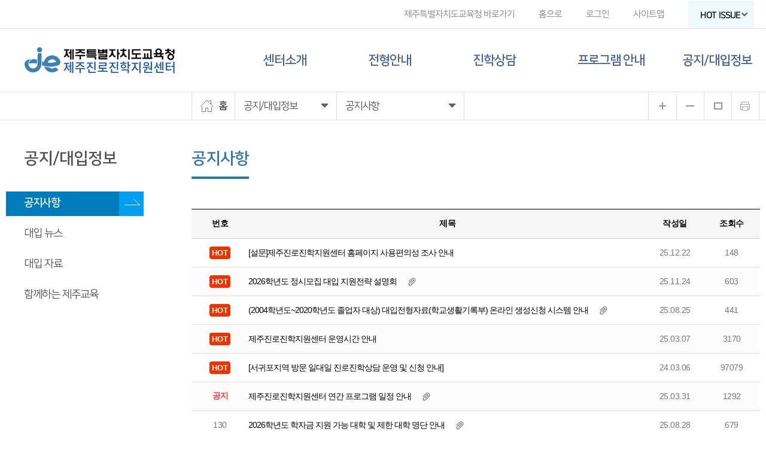

--- FILE ---
content_type: text/html;charset=utf-8
request_url: https://jinhak.jje.go.kr/board.do;jsessionid=C0305488E26473C05E5275687FE18CB6;jsessionid=ED0F37F363CBEF00C6B3DE23BF77A098?bbsid=060300&act=list
body_size: 31782
content:
<!DOCTYPE html>
<html lang="ko">
<head>
<meta charset="UTF-8" />
<meta http-equiv="X-UA-Compatible" content="IE=edge">
<meta name="referrer" content="strict-origin-when-cross-origin" />
<meta name="viewport" content="width=device-width, initial-scale=1, minimum-scale=1, maximum-scale=1, user-scalable=no">
<meta name="keywords" content="센터소개, 상담코너, 진로지원, 진학지원, 알림마당, 대학진학, 고교진학, 진로정보, 학교별 진로계획" />
<meta name="description" content="제주진로진학지원센터" />
<meta name="robots" content="index,follow">
<meta property="og:title" content="제주특별자치도교육청 제주진로진학지원센터">
<meta property="og:description" content="제주특별자치도교육청 제주진로진학지원센터">
<script type="text/javascript" nonce="onBsy/vyNthFBDde8fmSfg==">

function openLink(url){
	window.open(url, '_blank');
}
</script>	
<title>제주특별자치도교육청 제주진로진학지원센터</title>
<link rel="icon" href="/images/common/favicon.png?dummy=240702">
<link rel="stylesheet" type="text/css" href="/css/font.css">
<link href="/css/style.css?dummy=240702" rel="stylesheet">
<link href="/css/layout.css" rel="stylesheet">
<script src="/js/basics.js"></script>
<link rel="stylesheet" href="/css/swiper.min.css">
<script type="text/javascript" src="/js/swiper.min.js"></script>
<script type="text/javascript" src="/js/layout.js"></script>

<script type="text/javascript" src="/js/jquery.bxslider.min.js"></script>

</head>
<body>

	<form name="top_comm_chk" id="top_comm_chk">
<input type="hidden" name="baseUrl" id="baseUrl" value="/">
<input type="hidden" name="mainYN" id="mainYN" value="N">
<input type="hidden" name="t_userId" id="t_userId" value=''>
<input type="hidden" name="t_Type" id="t_Type" value=''>
<input type="hidden" name="t_PSid" id="t_PSid" value=''>
</form>

	


	<div class="jeju_hd clearfix hover_hd">
		<div class="jeju_lnb">
			<div class="hd_inner">
				<ul>
					<li class="first"><a href="https://www.jje.go.kr/" target="_blank" title="제주특별자치도교육청(새창)">제주특별자치도교육청 바로가기</a></li>
					<li><a href="/;jsessionid=1AA927E49510EB150D626D8D65A66078" target="_top">홈으로</a></li>
					<li><a href="/login.do;jsessionid=1AA927E49510EB150D626D8D65A66078">로그인</a></li>
						<li><a href="/sitemap.do;jsessionid=1AA927E49510EB150D626D8D65A66078">사이트맵</a></li>		
					<li class="top_issue hot_lssue"><p class="title"><a href="#" style='font-weight: bold;'>HOT ISSUE<span></span></a></li>		
				</ul>
			</div>
		</div>

		<div id="PcTopMenu" class="jeju_gnb clearfix">
			
		</div>
				
		<!--  mobile 전용 메뉴  -->
		<div id="MobileTopMenu">		
						
		</div>	 		
		
		
		<div class="hot_lssue-info" style="display:none;">
			<div class="conts">
				<div class="hotIssue_title" style="text-align: center; font-size: 24px; font-weight: 600; width: 100%; float: left; position: relative;margin:-30px auto; color:#444;">제주진로진학지원센터 HOT ISSUE</div>					
				<ul id="hot_lssue-slider" class="hot_lssue-slider">
										
				</ul>
			</div>
			
		</div>
		
	
		<div class="sub_gnb">
			<p class="sub_pg_tit">
				공지/대입정보<img src="./img/sub_pg_more.png" alt="sub_pg_more"></p>
			<div class="sub_gnb_box">
				<ul>
				<li class="active"><a href="/board.do;jsessionid=1AA927E49510EB150D626D8D65A66078?bbsid=060300">공지사항</a></li>
					<li ><a href="/board.do;jsessionid=1AA927E49510EB150D626D8D65A66078?bbsid=030200">대입 뉴스</a></li>
					<li ><a href="/board.do;jsessionid=1AA927E49510EB150D626D8D65A66078?bbsid=030500">대입 자료</a></li>
					<li ><a href="/board.do;jsessionid=1AA927E49510EB150D626D8D65A66078?bbsid=060700">함께하는 제주교육</a></li>			
				</ul>	
			</div>
		</div>			
		<!--  mobile 전용 메뉴  -->
		
	</div>
	
	<script nonce="onBsy/vyNthFBDde8fmSfg==">	
	function Hot_Issue_run_chk() {

		if($(".bbHot2").length > 0){
			
			var widths=$(window).innerWidth();
			if(widths>768){		        	        	
	    		// hot_lssue 
	        	$('.hot_lssue-slider').bxSlider({
	        		auto: true,
	        		controls: true,			
	        		autoControls: false,		
	        		infiniteLoop: true,
	        		hideControlOnEnd: false,
	        		minSlides: 4, // 최소 컨텐츠
	        		moveSlides: 1, // 움직일 갯수
	        		maxSlides: 4, // 최대 컨텐츠
	        		slideWidth: 230, // 길이
	        		slideMargin: 20 // 컨텐츠 마진
	        	});
	    	} else if(widths>670){        	        	        	
	        	// hot_lssue 
	        	$('.hot_lssue-slider').bxSlider({
	        		auto: true,
	        		controls: false,			
	        		autoControls: false,		
	        		infiniteLoop: true,
	        		hideControlOnEnd: false,
	        		minSlides: 2, // 최소 컨텐츠
	        		moveSlides: 1, // 움직일 갯수
	        		maxSlides: 2, // 최대 컨텐츠
	        		slideWidth: 230, // 길이
	        		slideMargin: 20 // 컨텐츠 마진
	        	});        
	        } else {        	        	        	
	        	// hot_lssue 
	        	$('.hot_lssue-slider').bxSlider({
	        		auto: true,
	        		controls: false,			
	        		autoControls: false,		
	        		infiniteLoop: true,
	        		hideControlOnEnd: false,
	        		minSlides: 1, // 최소 컨텐츠
	        		moveSlides: 1, // 움직일 갯수
	        		maxSlides: 1, // 최대 컨텐츠
	        		slideWidth: 230, // 길이
	        		slideMargin: 20 // 컨텐츠 마진
	        	});
	        }
			$('.hot_lssue-info').css('opacity', '95');
			$('.hot_lssue-info').hide();
		} else {
			setTimeout(Hot_Issue_run_chk, 2500);
		}
	}
	
	$(document).ready(function(){							
		var widths=$(window).innerWidth();					
        if(widths<=768){		        	        	
        	mMenuCreate();        	
        } else {      	        	        	
        	dMenuCreate();
        }
                        
        $.ajax({                    
            url:"/hotIssueAjax.do",
            headers: { 'Pragma': 'no-cache' },
            success:function(result) {	            
				$("#hot_lssue-slider").append(result);
				//Hot_Issue_run_chk();
            }
		});
        
    	/* hot_lssue */
    	$('.hot_lssue p.title a').on('click',function(e){
    		e.preventDefault();
    		if($('.hot_lssue p.title').hasClass('on')){
    			$(this).parent().removeClass('on');
    			$('.hotlssue_dim').hide();
    		}else{
    			$(this).parent().addClass('on');
    			$('.hotlssue_dim').show();
    		}
    		$('.hot_lssue-info').stop().animate({height:'toggle'},200);
    	});
    	$('.hot_lssue-info').css('opacity','0');
        Hot_Issue_run_chk();
        
	});	
	</script>
			<div id="sub_div">
		
		<div id="positionLayer" class="navi clearfix">
			<div class="inner">
				<div class="navi_box navi_1">
					<p class="navi_txt"><a href="/;jsessionid=1AA927E49510EB150D626D8D65A66078"><img src="./img/home_icon.jpg" alt="홈">홈</a></p>
				</div>
				<div class="navi_box navi_2">
					<div class="navi_txt sub_pg_tit">
						공지/대입정보<div class="arr"></div>
					</div>
					
					<ul class="nav_ul nav_ul01">
						<li ><a href="/center_info.do;jsessionid=1AA927E49510EB150D626D8D65A66078">센터소개</a></li>
						<!--<li ><a href="/board.do;jsessionid=1AA927E49510EB150D626D8D65A66078?bbsid=020100">고입정보</a></li> -->
						<li ><a href="/univ_schedule.do;jsessionid=1AA927E49510EB150D626D8D65A66078">전형안내</a></li>
<li ><a href="/counselBoard.do;jsessionid=1AA927E49510EB150D626D8D65A66078?bbsid=040200">진학상담</a></li>
						<li ><a href="/board.do;jsessionid=1AA927E49510EB150D626D8D65A66078?bbsid=060400">프로그램 안내</a></li>
						<li ><a href="/board.do;jsessionid=1AA927E49510EB150D626D8D65A66078?bbsid=060300">공지/대입정보</a></li>
					</ul>
				</div>
				
				<div class="navi_box navi_3">
					<p class="navi_txt">공지사항<img src="./img/navi_arr.png" class="arr" alt="메뉴"></p>
					<ul class="nav_ul nav_ul01">
						<li class="active"><a href="/board.do;jsessionid=1AA927E49510EB150D626D8D65A66078?bbsid=060300">공지사항</a></li>			
							<li ><a href="/board.do;jsessionid=1AA927E49510EB150D626D8D65A66078?bbsid=030200">대입 뉴스</a></li>
							<li ><a href="/board.do;jsessionid=1AA927E49510EB150D626D8D65A66078?bbsid=030500">대입 자료</a></li>
							<li ><a href="/board.do;jsessionid=1AA927E49510EB150D626D8D65A66078?bbsid=060700">함께하는 제주교육</a></li>
						</ul>
				</div>
				
				<div class="navi_box navi_4">
					<ul class="print">
						<!-- <li id="zoomIn" onclick="zoomIn();" title="웹페이지 확대"></li>
						<li id="zoomOut" onclick="zoomOut();" title="웹페이지 축소"></li>
						<li id="zoomReset" onclick="zoomReset();" title="웹페이지 기본크기"></li>
						<li id="print" onclick="printPage();" title="프린트"></li> -->
						<li id="zoomIn" title="웹페이지 확대"></li>
						<li id="zoomOut" title="웹페이지 축소"></li>
						<li id="zoomReset" title="웹페이지 기본크기"></li>
						<li id="print" title="프린트"></li>
					</ul>
					<script nonce="onBsy/vyNthFBDde8fmSfg==">
						$('#zoomIn').click(function() {
						    zoomIn();
						});
	
						$('#zoomOut').click(function() {
						    zoomOut();
						});
	
						$('#zoomReset').click(function() {
						    zoomReset();
						});
	
						$('#print').click(function() {
						    printPage();
						});
					</script>
				</div>
			</div>
		</div>
		
		
		


<div class="inner">
			
			<div id="sub_lt">
			<h2 class="sub_lt_h2">공지/대입정보</h2>
			<ul class="sub_lt_ul">																				
				<li class="active"><a href="/board.do;jsessionid=1AA927E49510EB150D626D8D65A66078?bbsid=060300">공지사항</a></li>
				<li ><a href="/board.do;jsessionid=1AA927E49510EB150D626D8D65A66078?bbsid=030200">대입 뉴스</a></li>
				<li ><a href="/board.do;jsessionid=1AA927E49510EB150D626D8D65A66078?bbsid=030500">대입 자료</a></li>
				<li ><a href="/board.do;jsessionid=1AA927E49510EB150D626D8D65A66078?bbsid=060700">함께하는 제주교육</a></li>
			</ul>
		</div>
<div id="sub_rt">
					<div>
					<h3 class="sub_rt_h3">공지사항</h3>
					</div>
		
					<!-- board -->
					<section class="board">
						<h3 class="blind">게시판 목록보기</h3>
	
						<!-- <p style="padding:10px;">게시판경로=bbs/basic/ - 게시판 ID=060300</p> -->
	
						<table class="tb_board _notice">
						<caption>공지사항 : 번호, 제목, 작성일, 조회수 목록표입니다.</caption>
							<thead>
								<tr>
									<th scope="col">번호</th>
									<th scope="col">제목</th>
									<th scope="col">작성일</th>
									<th scope="col">조회수</th>
								</tr>
							</thead>
							<tbody><tr class="hotissue">								
									<td>136</td>
									<td class="subject"><a href="#" class="nonce_page_goRead" data-page="1" data-idx="3193">[설문]제주진로진학지원센터 홈페이지 사용편의성 조사 안내</a>
										<span class="spt_icon"></span>
									</td>
									<td>25.12.22</td>
									<td>148</td>
								</tr><tr class="hotissue">								
									<td>135</td>
									<td class="subject"><a href="#" class="nonce_page_goRead" data-page="1" data-idx="3190">2026학년도 정시모집 대입 지원전략 설명회</a>
										<span class="spt_icon"><i class="file"></i></span>
									</td>
									<td>25.11.24</td>
									<td>603</td>
								</tr><tr class="hotissue">								
									<td>134</td>
									<td class="subject"><a href="#" class="nonce_page_goRead" data-page="1" data-idx="3145">(2004학년도~2020학년도 졸업자 대상) 대입전형자료(학교생활기록부) 온라인 생성신청 시스템 안내</a>
										<span class="spt_icon"><i class="file"></i></span>
									</td>
									<td>25.08.25</td>
									<td>441</td>
								</tr><tr class="hotissue">								
									<td>133</td>
									<td class="subject"><a href="#" class="nonce_page_goRead" data-page="1" data-idx="3043">제주진로진학지원센터 운영시간 안내</a>
										<span class="spt_icon"></span>
									</td>
									<td>25.03.07</td>
									<td>3170</td>
								</tr><tr class="hotissue">								
									<td>132</td>
									<td class="subject"><a href="#" class="nonce_page_goRead" data-page="1" data-idx="2810">[서귀포지역 방문 일대일 진로진학상담 운영 및 신청 안내]</a>
										<span class="spt_icon"></span>
									</td>
									<td>24.03.06</td>
									<td>97079</td>
								</tr><tr class="notice">								
									<td>131</td>
									<td class="subject"><a href="#" class="nonce_page_goRead" data-page="1" data-idx="3060">제주진로진학지원센터 연간 프로그램 일정 안내</a>
										<span class="spt_icon"><i class="file"></i></span>
									</td>
									<td>25.03.31</td>
									<td>1292</td>
								</tr><tr>								
									<td>130</td>
									<td class="subject"><a href="#" class="nonce_page_goRead" data-page="1" data-idx="3152">2026학년도 학자금 지원 가능 대학 및 제한 대학 명단 안내</a>
										<span class="spt_icon"><i class="file"></i></span>
									</td>
									<td>25.08.28</td>
									<td>679</td>
								</tr><tr>								
									<td>129</td>
									<td class="subject"><a href="#" class="nonce_page_goRead" data-page="1" data-idx="3135">2026학년도 부산.울산.경남.제주지역 전문대학 입학정보 박람회</a>
										<span class="spt_icon"><i class="file"></i></span>
									</td>
									<td>25.08.14</td>
									<td>198</td>
								</tr><tr>								
									<td>128</td>
									<td class="subject"><a href="#" class="nonce_page_goRead" data-page="1" data-idx="3127">한국대학교육협의회 2026학년도 화상상담 참여 안내</a>
										<span class="spt_icon"></span>
									</td>
									<td>25.08.01</td>
									<td>227</td>
								</tr><tr>								
									<td>127</td>
									<td class="subject"><a href="#" class="nonce_page_goRead" data-page="1" data-idx="3107">대교협 &#039;2026학년도 수시 대학입학정보박람회&#039; 개최</a>
										<span class="spt_icon"></span>
									</td>
									<td>25.07.15</td>
									<td>214</td>
								</tr></tbody>
							</table>
	
						<!-- 목록/글쓰기 button -->
						<div class="button">
							<span class="rt">
								<a href="board.do?bbsid=060300" class="btn_w100">목록</a>
								</span>
						</div>
	
						<!-- pageing -->
						<div class="pageing">
						<ul>
							<li class="bt_pre">
								</li>
							<li><a class="on" title="선택된 페이지">1</a><a href="#" class="nonce_goPage" data-page="2">2</a>
								<a href="#" class="nonce_goPage" data-page="3">3</a>
								<a href="#" class="nonce_goPage" data-page="4">4</a>
								<a href="#" class="nonce_goPage" data-page="5">5</a>
								<a href="#" class="nonce_goPage" data-page="6">6</a>
								<a href="#" class="nonce_goPage" data-page="7">7</a>
								<a href="#" class="nonce_goPage" data-page="8">8</a>
								<a href="#" class="nonce_goPage" data-page="9">9</a>
								<a href="#" class="nonce_goPage" data-page="10">10</a>
								</li>
							<li class="bt_next">
								<a href="#" class="nonce_goPage" data-page="11" title="다음페이지"></a>
								<a href="#" class="nonce_goPage" data-page="14" title="마지막페이지"></a>
								</li>
						</ul>
						<script nonce="onBsy/vyNthFBDde8fmSfg==">
$(document).ready(function() {
	$(document).off('click', '.nonce_goRead').on('click', '.nonce_goRead', function(e) {
	  e.preventDefault();
	  goRead($(this).data('idx'));
	});
	
	$(document).off('click', '.nonce_page_goRead').on('click', '.nonce_page_goRead', function(e) {
	  e.preventDefault();
	  goRead($(this).data('page'), $(this).data('idx'));
	});
	
	$(document).off('click', '.nonce_fileDownload').on('click', '.nonce_fileDownload', function(e) {
	  e.preventDefault();
	  fileDownload($(this).data('id'), $(this).data('idx'), $(this).data('fileidx'));
	});
	
	$(document).off('click', '.nonce_goPage').on('click', '.nonce_goPage', function(e) {
	  e.preventDefault();
	  goPage($(this).data('page'));
	});
	
	$(document).off('click', '.nonce_pageMove').on('click', '.nonce_pageMove', function(e) {
	  e.preventDefault();
	  pageMove($(this).data('page'));
	});
	
	$(document).off('click', '.nonce_alert').on('click', '.nonce_alert', function(e) {
	  e.preventDefault();
	  alert($(this).data('alert'));
	});
	
	$(document).off('click', '.nonce_file_download').on('click', '.nonce_file_download', function(e) {
	  e.preventDefault();
	  file_download();
	});
	
	$(document).off('click', '.nonce_goEditUpload').on('click', '.nonce_goEditUpload', function(e) {
	  e.preventDefault();
	  goEditUpload();
	});
	
	$(document).off('click', '.nonce_history_back').on('click', '.nonce_history_back', function(e) {
	  e.preventDefault();
	  history.back();
	});
	
	$(document).off('click', '.nonce_page_goWrite').on('click', '.nonce_page_goWrite', function(e) {
	  e.preventDefault();
	  goWrite($(this).data('page'));
	});
	
	$(document).off('click', '.nonce_page_goEdit').on('click', '.nonce_page_goEdit', function(e) {
	  e.preventDefault();
	  goEdit($(this).data('page'), $(this).data('idx'));
	});
	
	$(document).off('click', '.nonce_page_goDel').on('click', '.nonce_page_goDel', function(e) {
	  e.preventDefault();
	  goDel($(this).data('page'), $(this).data('idx'));
	});
	
	$(document).off('click', '.nonce_goEdit').on('click', '.nonce_goEdit', function() {
	  goEdit($(this).data('idx'));
	});
	
	$(document).off('click', '.nonce_goDel').on('click', '.nonce_goDel', function() {
	  goDel($(this).data('idx'));
	});
	
	$(document).off('click', '.nonce_goWriteUpload').on('click', '.nonce_goWriteUpload', function(e) {
	  e.preventDefault();
	  goWriteUpload();
	});
	
	$(document).off('click', '.nonce_goReplyUpload').on('click', '.nonce_goReplyUpload', function(e) {
	  e.preventDefault();
	  goReplyUpload();
	});
	
	$(document).off('click', '.nonce_page_goReply').on('click', '.nonce_page_goReply', function(e) {
	  e.preventDefault();
	  goReply($(this).data('page'), $(this).data('idx'));
	});
	
	$(document).off('click', '.nonce_fileDownload2').on('click', '.nonce_fileDownload2', function(e) {
	  e.preventDefault();
	  fileDownload2($(this).data('ref'), $(this).data('id'));
	});
	
	$(document).off('click', '.nonce_goIndex').on('click', '.nonce_goIndex', function(e) {
	  e.preventDefault();
	  goIndex($(this).data('index'));
	});
	
	$(document).off('click', '.nonce_goList').on('click', '.nonce_goList', function(e) {
	  e.preventDefault();
	  goList($(this).data('page'));
	});
	
	$(document).off('click', '.nonce_attachDownload').on('click', '.nonce_attachDownload', function(e) {
	  e.preventDefault();
	  attachDownload($(this).data('file'));
	});
	
	$(document).off('click', '.nonce_goMenu').on('click', '.nonce_goMenu', function(e) {
	  e.preventDefault();
	  _goMenu($(this).data('fIndex'), $(this).data('sIndex'));
	});
	
	$(document).off('click', '.nonce_updateStatus').on('click', '.nonce_updateStatus', function(e) {
        updateStatus($(this).data('idx'), $(this).data('type'), this);
    });
});
</script></div>
					<div class="clr"></div><!-- pageing :end -->
	
						<!-- search -->
						<div class="search">
						<form action="/board.do;jsessionid=1AA927E49510EB150D626D8D65A66078" name="frmBoard" id="frmBoard" >
							<fieldset>
								<legend>전체검색</legend>
								<input type="hidden" name="act" id="act" value="list"/>
								<input type="hidden" name="bbsid" id="bbsid" value="060300"/>
								<input type="hidden" name="bbsidx" id="bbsidx" value=""/>
								<input type="hidden" name="page" id="page" value=""/>
								<label for="searchType">검색항목</label>
								<select id="searchType" name="searchType" title="검색항목을 선택하세요">
									<option value="TITLE" selected="selected">제목</option>
									<option value="CONTENT" >내용</option>
									<!--<option value="USER" >작성자</option> -->
								</select>
								<label for="keyword">검색어 입력</label>
								<input id="keyword" type="text" name="keyword" placeholder="검색어를 입력해주세요." value="">
								<button type="submit" form="frmBoard" title="검색"></button>
							</fieldset>
						</form>
					</div><!-- search:end -->
	
					</section>
					<!-- //board -->
				
			</div>

		</div>
		
	</div>

	<div id="ft_top">
		<div class="inner">
			<div class="ft_com">
				<a href="/location.do;jsessionid=1AA927E49510EB150D626D8D65A66078">찾아오시는 길</a>
				<span>ㅣ</span>
				<a href="http://www.jje.go.kr/index.jje?menuCd=DOM_000000108004002000" target="_blank">개인정보처리방침</a>
				<span>ㅣ</span>
				<a href="http://www.jje.go.kr/index.jje?menuCd=DOM_000000108004001000" target="_blank"> 저작권정책 및 신고안내</a>
			</div>
			<select id="ft_select" >
				<option value="">관련기관 바로가기</option>				
				<option value="https://www.moe.go.kr/">교육부</option>
				<option value="https://www.jje.go.kr/">제주특별자치도교육청</option>
				<option value="https://www.jje.go.kr/jjse/">제주시교육지원청</option>
				<option value="https://www.jje.go.kr/jse/"> 서귀포시교육지원청</option>
				<option value="https://org.jje.go.kr/jiei/index.jje">제주국제교육정보원</option>
				<option value="https://org.jje.go.kr/lib/index.jje">제주도서관</option>
				<option value="https://org.jje.go.kr/lifelo/index.jje">제주학생문화원</option>
				<option value="https://org.jje.go.kr/sscc/index.jje">서귀포학생문화원</option>
				<option value="https://www.tamna.or.kr/">탐라교육원</option>
				<option value="https://org.jje.go.kr/jjemuseum/index.jje">제주교육박물관</option>
				<option value="https://www.gwe.go.kr/">강원도교육청</option>
				<option value="https://www.gne.go.kr/">경상남도교육청</option>
				<option value="https://www.gbe.kr/">경상북도교육청</option>
				<option value="https://www.goe.go.kr/">경기도교육청</option>
				<option value="https://www.gen.go.kr/">광주광역시교육청</option>
				<option value="https://www.dge.go.kr/">대구광역시교육청</option>
				<option value="https://www.dje.go.kr/">대전광역시교육청</option>
				<option value="https://www.pen.go.kr/">부산광역시교육청</option>
				<option value="https://www.sen.go.kr/">서울특별시교육청</option>
				<option value="https://use.go.kr/">울산광역시교육청</option>
				<option value="https://www.ice.go.kr/">인천광역시교육청</option>
				<option value="https://www.jne.go.kr/">전라남도교육청</option>
				<option value="https://www.cbe.go.kr/">충청북도교육청</option>
				<option value="https://www.jbe.go.kr/">전라북도교육청</option>
				<option value="http://www.cne.go.kr/">충청남도교육청</option>
				
			</select>
			<div class="pg_top"><img src="./img/top_img.png" alt="top_img"></div>
		</div>
	</div><!-- ft_top -->

	<div id="ft_bot">
		<div class="inner">
			<h1 class="ft_logo"><img src="./img/ft_logo.png?dummy=240702" alt="logo"></h1>
			<p class="ft_info">
			63119) 제주특별자치도 제주시 문연로 5.<br>
			전화 (064)710-0287(8), 팩스 (064)710-0279<br>
			<span>CopyRight © Jeju Special Self-Governing Provincial</span> <span>Office of Education. All Rights Reserved.</span>
			</p>
		</div>
	</div><p id="top_btn"><img src="./img/mob_top.png" alt="mob_top"></p><!-- ft_bot -->


	<script nonce="onBsy/vyNthFBDde8fmSfg==">
	$(function() {
		$(".pg_top").on("click", function() {
			$("html, body").animate({scrollTop:0}, '500');
			return false;
		});
		$("#top_btn").on("click", function() {
			$("html, body").animate({scrollTop:0}, '500');
			return false;
		});
	});
	</script>
	
	<script type="text/javascript" nonce="onBsy/vyNthFBDde8fmSfg==">
		$(document).ready(function() {
			$("#ft_select").on("change", function() {
	  	  		if(this.value) window.open(this.value);
		    });
		});
	</script><script type="text/javascript" src="/js/editor.common.js" charset="utf-8"></script>
	<script type="text/javascript" src="/js/jquery.fileDownload.js" charset="utf-8"></script>
	<script type="text/javascript" nonce="onBsy/vyNthFBDde8fmSfg==">
		var editorUsed = false;
	
		var doubleSubmitFlag = false;

		function goPage(pageNum){
			$("#act").val("list");
			$("#page").val(pageNum);
			$("#frmBoard").attr("action","/board.do;jsessionid=1AA927E49510EB150D626D8D65A66078");
			$("#frmBoard").submit();
		}
		
		function goRead(pageNum, bbsidx){
			$("#act").val("read");
			$("#bbsidx").val(bbsidx);
			$("#page").val(1);
		    $("#frmBoard").attr("action","/board.do;jsessionid=1AA927E49510EB150D626D8D65A66078");
			$("#frmBoard").submit();
		}

		function goWrite(pageNum){
			$("#act").val("write");
			$("#page").val(pageNum);
			$("#frmBoard").attr("action","/board.do;jsessionid=1AA927E49510EB150D626D8D65A66078");
			$("#frmBoard").submit();
		}
		
		function goEdit(pageNum, bbsidx){
			$("#act").val("edit");
			$("#bbsidx").val(bbsidx);
			$("#page").val(1);
		    $("#frmBoard").attr("action","/board.do;jsessionid=1AA927E49510EB150D626D8D65A66078"); 
			$("#frmBoard").submit();
		}
		
		function goReply(pageNum, bbsidx){
			$("#act").val("reply");
			$("#bbsidx").val(bbsidx);
			$("#page").val(1);
		    $("#frmBoard").attr("action","/board.do;jsessionid=1AA927E49510EB150D626D8D65A66078"); 
			$("#frmBoard").submit();
		}
		
		function goList(pageNum){
			$("#act").val("list");
			$("#page").val(1);
			$("#fileidx").val("");
			$("#frmBoard").attr("action","/board.do;jsessionid=1AA927E49510EB150D626D8D65A66078"); 
			$("#frmBoard").submit();
		}
		
		function fileDownload(bbsid, bbsidx, fileidx){
		    $("#bbsid").val(bbsid);
		    $("#bbsidx").val(bbsidx);
		    $("#fileidx").val(fileidx);
		    $("#frmBoard").attr("action","/filedown.do;jsessionid=1AA927E49510EB150D626D8D65A66078"); 
		    $("#frmBoard").submit();
		}
		
		function defaultValidate(){
			if(typeof additionalValidateBefore === 'function'){
				if(!additionalValidateBefore()){
					return false;
				}
			}
			if($("#addName").val() == '') {alert("이름을 입력하세요.");$("#addName").focus();return false;}
			if($("#title").val() == ''){alert("제목을 입력하세요.");$("#title").focus();return false;}
			if($("#itemContent").val() == ""){alert("내용을 입력하세요.");$("#itemContent").focus();return false;}
			if(typeof additionalValidate === 'function'){
				if(!additionalValidate()){
					return false;
				}
			}
			return true;
		}

		function validationCheck(){
			var isCustomValidate = false;
			if(typeof customValidate === 'function'){
				isCustomValidate = true;
				if(!customValidate()){
					return false;
				}
			}
			if(!isCustomValidate){
				if(!defaultValidate()){
					return false;
				}
			}
			return true;
		}	
		
		
		$(document).ready(function(){
			
		});		
	</script><script nonce="onBsy/vyNthFBDde8fmSfg==">
$(document).ready(function() {
	$(document).off('click', '.nonce_goRead').on('click', '.nonce_goRead', function(e) {
	  e.preventDefault();
	  goRead($(this).data('idx'));
	});
	
	$(document).off('click', '.nonce_page_goRead').on('click', '.nonce_page_goRead', function(e) {
	  e.preventDefault();
	  goRead($(this).data('page'), $(this).data('idx'));
	});
	
	$(document).off('click', '.nonce_fileDownload').on('click', '.nonce_fileDownload', function(e) {
	  e.preventDefault();
	  fileDownload($(this).data('id'), $(this).data('idx'), $(this).data('fileidx'));
	});
	
	$(document).off('click', '.nonce_goPage').on('click', '.nonce_goPage', function(e) {
	  e.preventDefault();
	  goPage($(this).data('page'));
	});
	
	$(document).off('click', '.nonce_pageMove').on('click', '.nonce_pageMove', function(e) {
	  e.preventDefault();
	  pageMove($(this).data('page'));
	});
	
	$(document).off('click', '.nonce_alert').on('click', '.nonce_alert', function(e) {
	  e.preventDefault();
	  alert($(this).data('alert'));
	});
	
	$(document).off('click', '.nonce_file_download').on('click', '.nonce_file_download', function(e) {
	  e.preventDefault();
	  file_download();
	});
	
	$(document).off('click', '.nonce_goEditUpload').on('click', '.nonce_goEditUpload', function(e) {
	  e.preventDefault();
	  goEditUpload();
	});
	
	$(document).off('click', '.nonce_history_back').on('click', '.nonce_history_back', function(e) {
	  e.preventDefault();
	  history.back();
	});
	
	$(document).off('click', '.nonce_page_goWrite').on('click', '.nonce_page_goWrite', function(e) {
	  e.preventDefault();
	  goWrite($(this).data('page'));
	});
	
	$(document).off('click', '.nonce_page_goEdit').on('click', '.nonce_page_goEdit', function(e) {
	  e.preventDefault();
	  goEdit($(this).data('page'), $(this).data('idx'));
	});
	
	$(document).off('click', '.nonce_page_goDel').on('click', '.nonce_page_goDel', function(e) {
	  e.preventDefault();
	  goDel($(this).data('page'), $(this).data('idx'));
	});
	
	$(document).off('click', '.nonce_goEdit').on('click', '.nonce_goEdit', function() {
	  goEdit($(this).data('idx'));
	});
	
	$(document).off('click', '.nonce_goDel').on('click', '.nonce_goDel', function() {
	  goDel($(this).data('idx'));
	});
	
	$(document).off('click', '.nonce_goWriteUpload').on('click', '.nonce_goWriteUpload', function(e) {
	  e.preventDefault();
	  goWriteUpload();
	});
	
	$(document).off('click', '.nonce_goReplyUpload').on('click', '.nonce_goReplyUpload', function(e) {
	  e.preventDefault();
	  goReplyUpload();
	});
	
	$(document).off('click', '.nonce_page_goReply').on('click', '.nonce_page_goReply', function(e) {
	  e.preventDefault();
	  goReply($(this).data('page'), $(this).data('idx'));
	});
	
	$(document).off('click', '.nonce_fileDownload2').on('click', '.nonce_fileDownload2', function(e) {
	  e.preventDefault();
	  fileDownload2($(this).data('ref'), $(this).data('id'));
	});
	
	$(document).off('click', '.nonce_goIndex').on('click', '.nonce_goIndex', function(e) {
	  e.preventDefault();
	  goIndex($(this).data('index'));
	});
	
	$(document).off('click', '.nonce_goList').on('click', '.nonce_goList', function(e) {
	  e.preventDefault();
	  goList($(this).data('page'));
	});
	
	$(document).off('click', '.nonce_attachDownload').on('click', '.nonce_attachDownload', function(e) {
	  e.preventDefault();
	  attachDownload($(this).data('file'));
	});
	
	$(document).off('click', '.nonce_goMenu').on('click', '.nonce_goMenu', function(e) {
	  e.preventDefault();
	  _goMenu($(this).data('fIndex'), $(this).data('sIndex'));
	});
	
	$(document).off('click', '.nonce_updateStatus').on('click', '.nonce_updateStatus', function(e) {
        updateStatus($(this).data('idx'), $(this).data('type'), this);
    });
});
</script></body>
</html>


--- FILE ---
content_type: application/javascript;charset=UTF-8
request_url: https://jinhak.jje.go.kr/js/basics/import.js
body_size: 30950
content:
$(function() {
    window.addEventListener('load', function(){
        document.body.style.height = (document.documentElement.clientHeight + 5) + 'px';
        window.scrollTo(0, 1);
    }, false);
    $("#top_nav .mask").on("click", function() {
        toggleAllMenu();
    });
});
function toggleAllMenu() {
	$("#top_nav").toggleClass("open");
	}
$(document).on("touchstart", function(){ });
	var _c = (function(){
        function _gf_makeTopMenu(){
          var _MainMenu = [];
          var nDepth0    = -1;
          var nDepth1    = -1;
          var nDepth2    = -1;
          
          var t_userId = $("#t_userId").val();
          var t_Type = $("#t_Type").val();
          var t_PSid = $("#t_PSid").val();
                    
          var widths=$(window).innerWidth();
          for(nDepth0 = 0 ; nDepth0 < _Menu.length ; nDepth0 ++) {

        	  if(widths<=768){

        	  	if( _Menu[nDepth0].mid == '09' ){
        	          		continue;
        	          	}
        	  } else {
        	  	if((_Menu[nDepth0].mid == '08') || (_Menu[nDepth0].mid == '09')){
        	      		continue;
        	          	}
        	  }
            _MainMenu.push('<li class="depth-1">');
            
            //비회원 및 일반회원 제한페이지
            if(_Menu[nDepth0].mid == "07"){
      		  
      		  if(t_userId == undefined || t_userId == "") {
      			  var ment = "회원로그인 후에 이용하세요.";
      			_MainMenu.push('<a href="javascript:alert(\''+ment+'\');" >'+_Menu[nDepth0].title+'</a>');
      		  } else if(t_Type != "MSC" && t_Type != "HSC" && t_Type != "SP"){
      			  var ment = "해당 메뉴는 제주 소재 중고등학생만 이용가능합니다.";
      			_MainMenu.push('<a href="javascript:alert(\''+ment+'\');" >'+_Menu[nDepth0].title+'</a>');
      		  } else {
      			  if(t_Type == "SP" && (t_PSid == undefined || t_PSid == "") ){ 
      				var ment = "해당 메뉴는 제주 소재 중고등학생만 이용가능합니다.";
          			_MainMenu.push('<a href="javascript:alert(\''+ment+'\');" >'+_Menu[nDepth0].title+'</a>');
      			  } else {
      				_MainMenu.push('<a href="javascript:_goMenu(\''+_Menu[nDepth0].mid+'00\',\''+_Menu[nDepth0].param+'\')" >'+_Menu[nDepth0].title+'</a>'  );
      			  }
      			
      		  }
      		  
      		  
      	    } else {
      	    	_MainMenu.push('<a href="javascript:_goMenu(\''+_Menu[nDepth0].mid+'00\',\''+_Menu[nDepth0].param+'\')" >'+_Menu[nDepth0].title+'</a>'  );
      	    }

            
            if(_Menu[nDepth0].submenu.length > 0) {
                _MainMenu.push('\n<ul>');
                for( nDepth1 = 0 ; nDepth1 < _Menu[nDepth0].submenu.length; nDepth1 ++) {
                    if (_Menu[nDepth0].submenu[nDepth1].submenu.length > 0) {
                        _MainMenu.push('\n<li class="depth-2"><a href="javascript:_goMenu(\''+_Menu[nDepth0].submenu[nDepth1].mid+'\',\''+_Menu[nDepth0].submenu[nDepth1].param+'\')" class="be">'+_Menu[nDepth0].submenu[nDepth1].title+'</a> \n<ul>');
                        for(nDepth2 = 0 ; nDepth2 < _Menu[nDepth0].submenu[nDepth1].submenu.length ; nDepth2 ++){
                            //새창 띄우기 여부 확인
                        	if(_Menu[nDepth0].submenu[nDepth1].submenu[nDepth2].type=="_blank") {
                        		_MainMenu.push('\n<li class="depth-3"><a href="'+_Menu[nDepth0].submenu[nDepth1].submenu[nDepth2].url+'" target="_blank" rel="noopener noreferrer">'+_Menu[nDepth0].submenu[nDepth1].submenu[nDepth2].title+'</a></li>');
                            }
                            else {
                            	_MainMenu.push('\n<li class="depth-3"><a href="javascript:_goMenu(\''+_Menu[nDepth0].submenu[nDepth1].submenu[nDepth2].mid+'\',\''+_Menu[nDepth0].submenu[nDepth1].submenu[nDepth2].param+'\')" >'+_Menu[nDepth0].submenu[nDepth1].submenu[nDepth2].title+'</a></li>');
                            }
                        }
                        _MainMenu.push('</ul></li>' );
                    } else {
                    	if(_Menu[nDepth0].submenu[nDepth1].type=="_blank") {
                    		_MainMenu.push('\n<li class="depth-2"><a href="'+_Menu[nDepth0].submenu[nDepth1].url+'" target="_blank" rel="noopener noreferrer">'+_Menu[nDepth0].submenu[nDepth1].title+'</a></li>');
                    	} else {
                    		
                    		//비회원 및 일반회원 제한페이지
                            if(_Menu[nDepth0].mid == "07"){ //비회원 및 일반회원 제한페이지
                            //if(_Menu[nDepth0].submenu[nDepth1].mid == "0701" || _Menu[nDepth0].submenu[nDepth1].mid == "0702" || _Menu[nDepth0].submenu[nDepth1].mid == "0703" || _Menu[nDepth0].submenu[nDepth1].mid == "0704"){
                      		  
                      		  if(t_userId == undefined || t_userId == "") {
                      			  var ment = "회원로그인 후에 이용하세요.";
                      			_MainMenu.push('\n<li class="depth-2"><a href="javascript:alert(\''+ment+'\');" >'+_Menu[nDepth0].submenu[nDepth1].title+'</a></li>');
                      		  } else if(t_Type != "MSC" && t_Type != "HSC" && t_Type != "SP"){
                      			  var ment = "해당 메뉴는 제주 소재 중고등학생만 이용가능합니다.";
                      			_MainMenu.push('\n<li class="depth-2" ><a href="javascript:alert(\''+ment+'\');" >'+_Menu[nDepth0].submenu[nDepth1].title+'</a></li>');
                      		  } else {
                      			if(t_Type == "SP" && (t_PSid == undefined || t_PSid == "") ){ 
                      				var ment = "해당 메뉴는 제주 소재 중고등학생만 이용가능합니다.";
                          			_MainMenu.push('\n<li class="depth-2"><a href="javascript:alert(\''+ment+'\');" >'+_Menu[nDepth0].submenu[nDepth1].title+'</a></li>');
                      			  } else {
                      				_MainMenu.push('\n<li class="depth-2" onClick="_goMenu(\''+_Menu[nDepth0].submenu[nDepth1].mid+'\',\''+_Menu[nDepth0].submenu[nDepth1].param+'\')"><a href="javascript:_goMenu(\''+_Menu[nDepth0].submenu[nDepth1].mid+'\',\''+_Menu[nDepth0].submenu[nDepth1].param+'\')" >'+_Menu[nDepth0].submenu[nDepth1].title+'</a></li>'  );
                      			  }
                      		  }
                      		  
                      		  
                      	    } else {
                      	    	_MainMenu.push('\n<li class="depth-2"><a href="javascript:_goMenu(\''+_Menu[nDepth0].submenu[nDepth1].mid+'\',\''+_Menu[nDepth0].submenu[nDepth1].param+'\')" >'+_Menu[nDepth0].submenu[nDepth1].title+'</a></li>'  );
                      	    }
                    		
                    	}
                    }
                }
                _MainMenu.push('</ul>');
            }
            _MainMenu.push('</li>');
          }
        $("#ulTopMenu").html(_MainMenu.join(""));
		$("#gnb_nav").sMenu({is_responsive: true,mobile_width: 768});
        }
        function _gf_makeSubMenu(){
         // if (sSubMenuObject != null && typeof sSubMenuObject != "undefined") {
         //   _SubMenu.push ('<ul>');
         // }
        }
        return {
           makeTopMenu   : _gf_makeTopMenu,
           makeSubMenu   : _gf_makeSubMenu
        };
    })();



/*********************************************************************************************************************************************************************************/
var _Menu = [//NAV-TEXT-Start
                {"mid":"00","title":"센터소개","url":"overview.do","svc_id":"menu_00","secure":false,"type":"forward","param":"",
					"submenu" :[
									{"mid":"0000","title":"인사말"         ,"url":"overview.do","svc_id":"menu_0000","secure":false,"type":"forward","param":"","submenu":[]},
									{"mid":"0001","title":"센터안내"       ,"url":"center_info.do","svc_id":"menu_0001","secure":false,"type":"forward","param":"","submenu":[]},
									{"mid":"0002","title":"담당자 전화번호","url":"center_tel.do","svc_id":"menu_0002","secure":false,"type":"forward","param":"","submenu":[]},
									{"mid":"0003","title":"찾아오시는길"   ,"url":"location.do","svc_id":"menu_0003","secure":false,"type":"forward","param":"","submenu":[]},
									{"mid":"0004","title":"행사갤러리"     ,"url":"board.do","svc_id":"menu_0004","secure":false,"type":"forward","param":"gallery01","submenu":[]}
								]
                },
				//nav_end_00
				{"mid":"01","title":"진학정보","url":"board.do","svc_id":"menu_01","secure":false,"type":"forward","param":"high_school",
					"submenu":[
									{"mid":"0100","title":"고입정보","url":"board.do","svc_id":"menu_0100","secure":false,"type":"forward","param":"high_school",
										"submenu":[
													{"mid":"010000","title":"고교정보","url":"board.do","svc_id":"menu_010000","secure":false,"type":"forward","param":"high_school","submenu":[]},
													{"mid":"010001","title":"고입안내","url":"board.do","svc_id":"menu_010001","secure":false,"type":"forward","param":"hschool_info","submenu":[]}
												  ]
									},
									{"mid":"0101","title":"대학입시제도","url":"univ_system1.do","svc_id":"menu_0101","secure":false,"type":"forward","param":"",
										"submenu":[
													{"mid":"010100","title":"표준 대입 전형 체계","url":"univ_system1.do","svc_id":"menu_010100","secure":false,"type":"forward","param":"","submenu":[]},
													{"mid":"010101","title":"대학 입학 지원자 유의사항","url":"univ_system2.do","svc_id":"menu_010101","secure":false,"type":"forward","param":"","submenu":[]},
													{"mid":"010102","title":"대입 용어 이해하기","url":"board.do","svc_id":"menu_010102","secure":false,"type":"forward","param":"term","submenu":[]}
												  ]
									},
									{"mid":"0102","title":"대입정보","url":"#","svc_id":"menu_0102","secure":false,"type":"forward","param":"",
										"submenu":[
													{"mid":"010200","title":"대입뉴스"         ,"url":"board.do","svc_id":"menu_010200","secure":false,"type":"forward","param":"univ_news","submenu":[]},
													{"mid":"010201","title":"대입일정"       ,"url":"univ_schedule.do","svc_id":"menu_010201","secure":false,"type":"forward","param":"","submenu":[]},
													{"mid":"010202","title":"전국대학위치도","url":"univ_map.do","svc_id":"menu_010202","secure":false,"type":"forward","param":"","submenu":[]},
													{"mid":"010203","title":"대학별 정보"  ,"url":"univ_information.do","svc_id":"menu_010203","secure":false,"type":"forward","param":"","submenu":[]},
													{"mid":"010204","title":"전형 정보"  ,"url":"univ_examinfo.do","svc_id":"menu_010204","secure":false,"type":"forward","param":"","submenu":[]},
												  ]
									}
								]
                },
				//nav_end_01
				{"mid":"02","title":"동영상자료","url":"board.do","svc_id":"menu_02","secure":false,"type":"forward","param": "h3scool_video",
					"submenu" :[
                                    {"mid":"0200","title":"고3 도움자료"  ,"url":"video.do","svc_id":"menu_0200","secure":false,"type":"forward","param":"h3scool_video","submenu":[]},
									{"mid":"0201","title":"고1.2 도움자료","url":"video.do","svc_id":"menu_0201","secure":false,"type":"forward","param":"h12scool_video","submenu":[]},
									{"mid":"0202","title":"중3 도움자료"  ,"url":"video.do","svc_id":"menu_0202","secure":false,"type":"forward","param":"student_video",
										"submenu":[
													{"mid":"020200","title":"학생"  ,"url":"video.do","svc_id":"menu_020200","secure":false,"type":"forward","param":"student_video","submenu":[]},
													{"mid":"020201","title":"학부모","url":"video.do","svc_id":"menu_020201","secure":false,"type":"forward","param":"parents_video","submenu":[]}
												  ]
									}
                              ]

               },//nav_end_02
			   {"mid":"03","title":"대입전형별자료","url": "board.do" ,"svc_id":"menu_03","secure":false,"type":"forward","param":"univ_data01",
					"submenu" :[
                                    {"mid":"0300","title": "학생부위주전형","url":"board.do","svc_id":"menu_0300","secure":false,"type":"forward","param":"univ_data01",
										"submenu":[
													{"mid":"030000","title":"학교생활기록부","url":"board.do","svc_id":"menu_030000","secure":false,"type":"forward","param":"univ_data01","submenu":[]},
													{"mid":"030001","title":"자기소개서"    ,"url":"board.do","svc_id":"menu_030001","secure":false,"type":"forward","param":"univ_data02","submenu":[]},
													{"mid":"030002","title":"면접"          ,"url":"board.do","svc_id":"menu_030002","secure":false,"type":"forward","param":"univ_data03","submenu":[]},
													{"mid":"030003","title":"적성고사"      ,"url":"board.do","svc_id":"menu_030003","secure":false,"type":"forward","param":"univ_data04","submenu":[]}
												  ]
									},
									{"mid":"0301","title": "논술","url": "board.do" ,"svc_id":"menu_0301","secure":false,"type":"forward","param":"univ_data05","submenu":[]},
									{"mid":"0302","title": "실기","url": "board.do" ,"svc_id":"menu_0302","secure":false,"type":"forward","param":"univ_data06",
										"submenu":[
													{"mid":"030200","title":"특기자","url":"board.do","svc_id":"menu_030200","secure":false,"type":"forward","param":"univ_data06","submenu":[]},
													{"mid":"030201","title":"예체능","url":"board.do","svc_id":"menu_030201","secure":false,"type":"forward","param":"univ_data07","submenu":[]}
												  ]
									}
                              ]
               },//nav_end_03
			   
				{"mid":"05","title":"문항분석실","url":"board.do","svc_id":"menu_05","secure":false,"type":"_blank","param":"analysis01",
					"submenu" :[
									{"mid":"0500","title":"문항분석자료"    ,"url":"board.do","svc_id":"menu_0500","secure":false,"type":"forward","param":"analysis01","submenu":[]},
									{"mid":"0501","title":"대학수학능력시험","url":"http://www.suneung.re.kr/boardCnts/list.do?boardID=1500234&m=0403&s=suneung","svc_id":"menu_0501","secure":false,"type":"_blank","param":"","submenu":[]}
									//20190507 {"mid":"0502","title":"전국연합학력평가","url":"board.do","svc_id":"menu_0502","secure":false,"type":"forward","param":"analysis03","submenu":[]}
								]
                },//nav_end_05
                {"mid":"04","title":"진학상담","url":"counselBoard.do","svc_id":"menu_04","secure":false,"type":"forward","param":"online_qna",
					"submenu" :[
//									{"mid":"0400","title":"온라인상담","url":"counselBoard.do","svc_id":"menu_0400","secure":false,"type":"forward","param":"online_qna","submenu":[]},
									{"mid":"0401","title":"상담신청"  ,"url":"visitCounsel.do","svc_id":"menu_0401","secure":false,"type":"forward","param":"","submenu":[]}
								]
                },//nav_end_04
                
				{"mid":"06","title":"행사 신청","url":"appl_data01.do","svc_id":"menu_06","secure":false,"type":"forward","param":"appl_data01",
					"submenu" :[
									{"mid":"0600","title":"프로그램안내","url":"appl_data01.do","svc_id":"menu_0600","secure":false,"type":"forward","param":"","submenu":[]},
									//{"mid":"0601","title":"자료제출","url":"appl_data02.do","svc_id":"menu_0601","secure":false,"type":"forward","param":"","submenu":[]}
								]
                },//nav_end_06
				{"mid":"07","title":"나의진학관리","url":"myschool.do","svc_id":"menu_07","secure":false,"type":"forward","param":"",
					"submenu" :[
									//{"mid":"0700","title":"비교과관리"  ,"url":"myschool02.do","svc_id":"menu_0700","secure":false,"type":"forward","param":"","submenu":[]},
									{"mid":"0700","title":"일정관리"    ,"url":"myschool03.do","svc_id":"menu_0700","secure":false,"type":"forward","param":"","submenu":[]},
									{"mid":"0701","title":"관심대학관리","url":"myschool04.do","svc_id":"menu_0701","secure":false,"type":"forward","param":"","submenu":[]}
								]
                },//nav_end_07
            	{"mid":"08","title":"마이페이지","url":"mypage.do","svc_id":"menu_09","secure":false,"type":"forward","param":"",
            	    "submenu" :[
            			    {"mid":"0800","title":"온라인상담 이력","url":"mypage.do?mstep=00","svc_id":"menu_0800","secure":false,"type":"forward","param":"","submenu":[]},
            			    {"mid":"0801","title":"방문상담 현황","url":"mypage.do?mstep=01","svc_id":"menu_0801","secure":false,"type":"forward","param":"","submenu":[]},
            			    {"mid":"0802","title":"신청하기 현황","url":"mypage.do?mstep=02","svc_id":"menu_0802","secure":false,"type":"forward","param":"","submenu":[]},
            			    {"mid":"0804","title":"내정보관리","url":"mypage.do?mstep=04","svc_id":"menu_0804","secure":false,"type":"forward","param":"","submenu":[]}
            			]
            	},//nav_end_08
            	{"mid":"09","title":"고객센터","url":"notice.do","svc_id":"menu_09","secure":false,"type":"forward","param":"",
            	    "submenu" :[
            			    {"mid":"0900","title":"공지사항","url":"/board.do?bbsid=notice","svc_id":"menu_0900","secure":false,"type":"forward","param":"","submenu":[]},
            			    {"mid":"0901","title":"서비스이용문의","url":"/board.do?bbsid=faq","svc_id":"menu_0901","secure":false,"type":"forward","param":"",
            			    "submenu":[
            					    {"mid":"090100","title":"자주하는질문","url":"/board.do?bbsid=faq","svc_id":"menu_090100","secure":false,"type":"forward","param":"","submenu":[]},
            					    {"mid":"090101","title":"QnA게시판","url":"/board.do?bbsid=qna","svc_id":"menu_090101","secure":false,"type":"forward","param":"","submenu":[]}
            			    	]
            			    },
            			    {"mid":"0902","title":"개인정보처리방침","url":"http://www.gne.go.kr/board/list.gne?boardId=BBS_0000049&menuCd=DOM_000000103007002000&contentsSid=842","svc_id":"menu_0902","secure":false,"type":"forward","param":"","submenu":[]},
            			    {"mid":"0903","title":"이메일무단수집거부","url":"email_deny.do","svc_id":"menu_0903","secure":false,"type":"forward","param":"","submenu":[]},
            			    {"mid":"0904","title":"사이트맵","url":"sitemap.do","svc_id":"menu_0904","secure":false,"type":"forward","param":"","submenu":[]}
            			]
            	}//nav_end_09

            ]; //NAV-TEXT-End

/********************************************************************************************************************************************************************/


$(document).ready(function(){
    _c.makeTopMenu();
    _c.makeSubMenu();
    });
function _goMenu(sMid,bo_table) {
    var sMid1 = sMid.substr(0,2);
    var sMid2 = sMid.substr(2,2);
    var sMid3 = sMid.substr(4,2);
    var oSelectMenuObject = null;
    
    //04-05 메뉴위치 변경
    //디비 변경문제(실시간 적용?)로 아래처럼 교환함
    if(sMid1=="04") sMid1="05";
    else if(sMid1=="05") sMid1="04";
    
    var sLocation = "";

    if(sMid3 != "") {
        oSelectMenuObject = _Menu[parseInt(sMid1)].submenu[parseInt(sMid2)].submenu[parseInt(sMid3)];
    } else if (sMid2 != "") {
        oSelectMenuObject = _Menu[parseInt(sMid1)].submenu[parseInt(sMid2)];
    } else if (sMid1 != "") {
        oSelectMenuObject = _Menu[parseInt(sMid1)];
    }
    

    var bo_table_len = oSelectMenuObject.param.length;
    if(bo_table_len > 0) {
    	sLocation =  oSelectMenuObject.url + "?bbsid=" + oSelectMenuObject.param;
    } else {
    	sLocation =  oSelectMenuObject.url;
    }    
    location.href = sLocation;
}

$(document).ready(function(){
  $("#top_nav .nav_gnb .mypage").on("click", function(){
	  $("#top_nav .nav_gnb .my_list").slideToggle("fast");
	  $("#top_nav .mask").slideToggle("fast");
  });
  $(".top_small_gnb .top_small_nemu .mypage").on("click", function(){
	  $("#top_nav .nav_gnb .my_list").slideToggle("fast");
	  $("#top_nav .mask").slideToggle("fast");
  });
   $("#sub_container").on("click", function(){
	  $("#top_nav .nav_gnb .my_list").slideUp("fast");
	  $("#top_nav .mask").slideUp("fast");
  });
});

$(document).ready(function(){
	var vers=navigator.appVersion;
	if(	vers.indexOf("Mobile")!=-1){}
	var widths=$(window).innerWidth();
	$("#sub_nav ._down>a").on("click", function() {
	  $(this).next().slideToggle();
	  $("#sub_nav ._down>a").not(this).next().slideUp();
	  $("#sub_nav ._down>a.on").next().stop().show();
	  return false;
	});
	if(widths<=962){$("#sub_nav dd").css({"display":"none"});}

	$("#sub_nav dt.title>a").click(function(){
		$(this).parent().next("dd").toggle();
		var this_id=$("#sub_nav dt.title>a").attr("src").length;
		if(this_id>25){
			$("#sub_nav dt.title>a").attr("src","images/common/aside_plus.png");
			$("#sub_nav dt.title>a").attr("alt","메뉴열기");
			}
		else{
			$("#sub_nav dt.title>a").attr("src","images/common/aside_minus.png");
			$("#sub_nav dt.title>a").attr("alt","메뉴닫기");
			}
	});
});



/*#########################################################################################*/
// 페이지별 타이틀 제목 자동으로 불러오기
/*#########################################################################################*/
function makepageTitle(sMid) {

	var sMid_len = sMid.length;
    var sMid1 = sMid.substr(0,2);
    var sMid2 = sMid.substr(0,4);
    var sMid3 = sMid.substr(0,6);
    var oSelectMenuObject = null;
    var sLocation = "";

    var _t = [];
    var nDepth0    = -1;
    var nDepth1    = -1;
    var nDepth2    = -1;

    for(nDepth0=0 ; nDepth0 < _Menu.length ; nDepth0 ++) {

	var chk=_Menu[nDepth0].mid;

	    if (sMid1 != "" && sMid1 == _Menu[nDepth0].mid) {
	    	if(sMid_len==2) { _t.push('\n<h2>'+_Menu[nDepth0].title+'</h2>'  ); break; }
	    }

	    if(sMid.length>=4) {
		    for( nDepth1 = 0 ; nDepth1 < _Menu[nDepth0].submenu.length; nDepth1 ++) {
				if (sMid2 == _Menu[nDepth0].submenu[nDepth1].mid) {
					if(sMid_len==4) { _t.push('\n<h2>'+_Menu[nDepth0].submenu[nDepth1].title+'</h2>'  ); break; }
				}

				if(sMid.length>=6) {
				    for(nDepth2=0; nDepth2 < _Menu[nDepth0].submenu[nDepth1].submenu.length ; nDepth2 ++){
						if(sMid3 == _Menu[nDepth0].submenu[nDepth1].submenu[nDepth2].mid) {
							if(sMid_len==6) { _t.push('\n<h2>'+_Menu[nDepth0].submenu[nDepth1].submenu[nDepth2].title+'</h2>'); break; }
						}
				    }
				}
		    } // end for
	    } //end if



    } //end for


    $("#pageTitle").html(_t.join(""));
}


/*#########################################################################################*/
// Location 메뉴 자동으로 불러오기
/*#########################################################################################*/
function makelocationMenu(sMid) {

    var sMid1 = sMid.substr(0,2);
    var sMid2 = sMid.substr(0,4);
    var sMid3 = sMid.substr(0,6);
    var oSelectMenuObject = null;
    var sLocation = "";

    var _s = [];
    var nDepth0    = -1;
    var nDepth1    = -1;
    var nDepth2    = -1;

    _s.push('<li><a href="#" target="_top" title="홈으로"></a></li>');

    for(nDepth0=0 ; nDepth0 < _Menu.length ; nDepth0 ++) {

	var chk=_Menu[nDepth0].mid;

	    if (sMid1 != "" && sMid1 == _Menu[nDepth0].mid) {
	    	_s.push('\n<li><a href="javascript:_goMenu(\''+_Menu[nDepth0].mid+'\',\''+_Menu[nDepth0].param+'\')" >'+_Menu[nDepth0].title+'</a></li>'  );
	    }

	    if(sMid.length>=4) {
		    for( nDepth1 = 0 ; nDepth1 < _Menu[nDepth0].submenu.length; nDepth1 ++) {
			if (sMid2 == _Menu[nDepth0].submenu[nDepth1].mid) {
				_s.push('\n<li><a href="javascript:_goMenu(\''+_Menu[nDepth0].submenu[nDepth1].mid+'\',\''+_Menu[nDepth0].submenu[nDepth1].param+'\')" >'+_Menu[nDepth0].submenu[nDepth1].title+'</a></li>'  );
			}

			 if(sMid.length>=6) {
			    for(nDepth2=0; nDepth2 < _Menu[nDepth0].submenu[nDepth1].submenu.length ; nDepth2 ++){
				if(sMid3 == _Menu[nDepth0].submenu[nDepth1].submenu[nDepth2].mid) {
					_s.push('\n<li><em>'+_Menu[nDepth0].submenu[nDepth1].submenu[nDepth2].title+'</em></li>');
				}
			    }
			 }
		    }
	    }



    } //end for


    $("#ulsubPosiMenu").html(_s.join(""));
}


/*#########################################################################################*/
//사이트맵  메뉴 자동 구성하기
/*#########################################################################################*/
function siteMapCreate() {


        var _sitemapMenu = [];
        var nDepth0    = -1;
        var nDepth1    = -1;
        var nDepth2    = -1;

        var t_userId = $("#t_userId").val();
        var t_Type = $("#t_Type").val();
        var t_PSid = $("#t_PSid").val();

        for(nDepth0 = 0 ; nDepth0 < _Menu.length ; nDepth0 ++) {
          _sitemapMenu.push('<ul>');
          if(_Menu[nDepth0].mid == "07"){
    		  
    		  if(t_userId == undefined) {
    			  var ment = "회원로그인 후에 이용하세요.";
    			  _sitemapMenu.push('\n<li class="deep1"><dl><dt><dt><dd><a href="javascript:alert(\''+ment+'\');" >'+_Menu[nDepth0].submenu[nDepth1].title+'</a></dd></dl></li>');
    		  } else if(t_Type != "MSC" && t_Type != "HSC" && t_Type != "SP"){
    			  var ment = "해당 메뉴는 제주 소재 중고등학생만 이용가능합니다.";
    			  _sitemapMenu.push('\n<li class="deep1"><dl><dt><dt><dd><a href="javascript:alert(\''+ment+'\');" >'+_Menu[nDepth0].submenu[nDepth1].title+'</a></dd></dl></li>');
    		  } else {
    			  if(t_Type == "SP" && (t_PSid == undefined || t_PSid == "") ){ 
	  				var ment = "해당 메뉴는 제주 소재 중고등학생만 이용가능합니다.";
	  				_sitemapMenu.push('\n<li class="deep1"><dl><dt><dt><dd><a href="javascript:alert(\''+ment+'\');" >'+_Menu[nDepth0].submenu[nDepth1].title+'</a></dd></dl></li>');
	  			  } else {
	  				_sitemapMenu.push('\n<li class="deep1"><dl><dt><dt><dd><a href="javascript:_goMenu(\''+_Menu[nDepth0].mid+'00\',\''+_Menu[nDepth0].param+'\')" >'+_Menu[nDepth0].title+'</a></dd></dl></li>'  );
	  			  }
    		  }

    	  } else {
    		  _sitemapMenu.push('<li class="deep1"><dl><dt><dt><dd><a href="javascript:_goMenu(\''+_Menu[nDepth0].mid+'00\',\''+_Menu[nDepth0].param+'\')" >'+_Menu[nDepth0].title+'</a></dd></dl></li>'  );
    	  }
    	  
          
          
          if(_Menu[nDepth0].submenu.length > 0) {

              for( nDepth1 = 0 ; nDepth1 < _Menu[nDepth0].submenu.length; nDepth1 ++) {
                  if (_Menu[nDepth0].submenu[nDepth1].submenu.length > 0) {
                      _sitemapMenu.push('\n<li class="deep2 _down"><a href="javascript:_goMenu(\''+_Menu[nDepth0].submenu[nDepth1].mid+'\',\''+_Menu[nDepth0].submenu[nDepth1].param+'\')" class="be">'+_Menu[nDepth0].submenu[nDepth1].title+'</a> \n');
                      _sitemapMenu.push('\n<ul> \n');
                      for(nDepth2 = 0 ; nDepth2 < _Menu[nDepth0].submenu[nDepth1].submenu.length ; nDepth2 ++){
                          //새창 띄우기 여부 확인
                      	if(_Menu[nDepth0].submenu[nDepth1].submenu[nDepth2].type=="_blank") {
                      		_sitemapMenu.push('\n<li class="deep3"><a href="'+_Menu[nDepth0].submenu[nDepth1].submenu[nDepth2].url+'" target="_blank" rel="noopener noreferrer">'+_Menu[nDepth0].submenu[nDepth1].submenu[nDepth2].title+'</a></li>');
                          }
                          else {                        	  
                        	_sitemapMenu.push('\n<li class="deep3"><a href="javascript:_goMenu(\''+_Menu[nDepth0].submenu[nDepth1].submenu[nDepth2].mid+'\',\''+_Menu[nDepth0].submenu[nDepth1].submenu[nDepth2].param+'\')" >'+_Menu[nDepth0].submenu[nDepth1].submenu[nDepth2].title+'</a></li>');
                          }
                      }
                      _sitemapMenu.push('\n</ul></li>'  );
                  } else {
                	  
                	//비회원 제한 페이지
                	if(_Menu[nDepth0].mid == "07"){
                	//if(_Menu[nDepth0].submenu[nDepth1].mid == "0701" || _Menu[nDepth0].submenu[nDepth1].mid == "0702" || _Menu[nDepth0].submenu[nDepth1].mid == "0703" || _Menu[nDepth0].submenu[nDepth1].mid == "0704"){
                		  
                		  if(t_userId == undefined) {
                			  var ment = "회원로그인 후에 이용하세요.";
                			  _sitemapMenu.push('\n<li class="deep2"><a href="javascript:alert(\''+ment+'\');" >'+_Menu[nDepth0].submenu[nDepth1].title+'</a></li>');
                		  } else if(t_Type != "MSC" && t_Type != "HSC" && t_Type != "SP"){
                			  var ment = "해당 메뉴는 제주 소재 중고등학생만 이용가능합니다.";
                			  _sitemapMenu.push('\n<li class="deep2"><a href="javascript:alert(\''+ment+'\');" >'+_Menu[nDepth0].submenu[nDepth1].title+'</a></li>');
                		  } else {
                			  if(t_Type == "SP" && (t_PSid == undefined || t_PSid == "") ){ 
              	  				var ment = "해당 메뉴는 제주 소재 중고등학생만 이용가능합니다.";
              	  				_sitemapMenu.push('\n<li class="deep2"><a href="javascript:alert(\''+ment+'\');" >'+_Menu[nDepth0].submenu[nDepth1].title+'</a></li>');
              	  			  } else {
              	  				_sitemapMenu.push('\n<li class="deep2"><a href="javascript:_goMenu(\''+_Menu[nDepth0].submenu[nDepth1].mid+'\',\''+_Menu[nDepth0].submenu[nDepth1].param+'\')" >'+_Menu[nDepth0].submenu[nDepth1].title+'</a></li>'  );
              	  			  }
                		  }
                		  
                	  } else {
                		  _sitemapMenu.push('\n<li class="deep2"><a href="javascript:_goMenu(\''+_Menu[nDepth0].submenu[nDepth1].mid+'\',\''+_Menu[nDepth0].submenu[nDepth1].param+'\')" >'+_Menu[nDepth0].submenu[nDepth1].title+'</a></li>'  );
                	  }
                	  
                      
                  }
              }

          }
          _sitemapMenu.push('</ul>');
          if(nDepth0==3 || nDepth0==7) { _sitemapMenu.push('<div class="clr" style="loat:left; position:relative;width:100%;height:20px;"></div>'); }
        }
        $("#sitemap").html(_sitemapMenu.join(""));



	}



--- FILE ---
content_type: application/javascript;charset=UTF-8
request_url: https://jinhak.jje.go.kr/js/basics.js
body_size: 729
content:
/**/
document.write('<!-- [if lt IE 9]><script type="text/javascript" src="js/basics/IE9.js"></script><![endif] -->');
document.write('<script type="text/javascript" src="js/basics/jquery-3.5.0.min.js"><\/script>');
document.write('<script type="text/javascript" src="js/basics/import.js"><\/script>');
document.write('<script type="text/javascript" src="js/basics/top_menu.js?dummy=240702"><\/script>');
document.write('<script type="text/javascript" src="js/basics/common.js"><\/script>');
document.write('<script type="text/javascript" src="js/basics/logout.js"><\/script>');
document.write('<script type="text/javascript" src="js/util.js"><\/script>');
